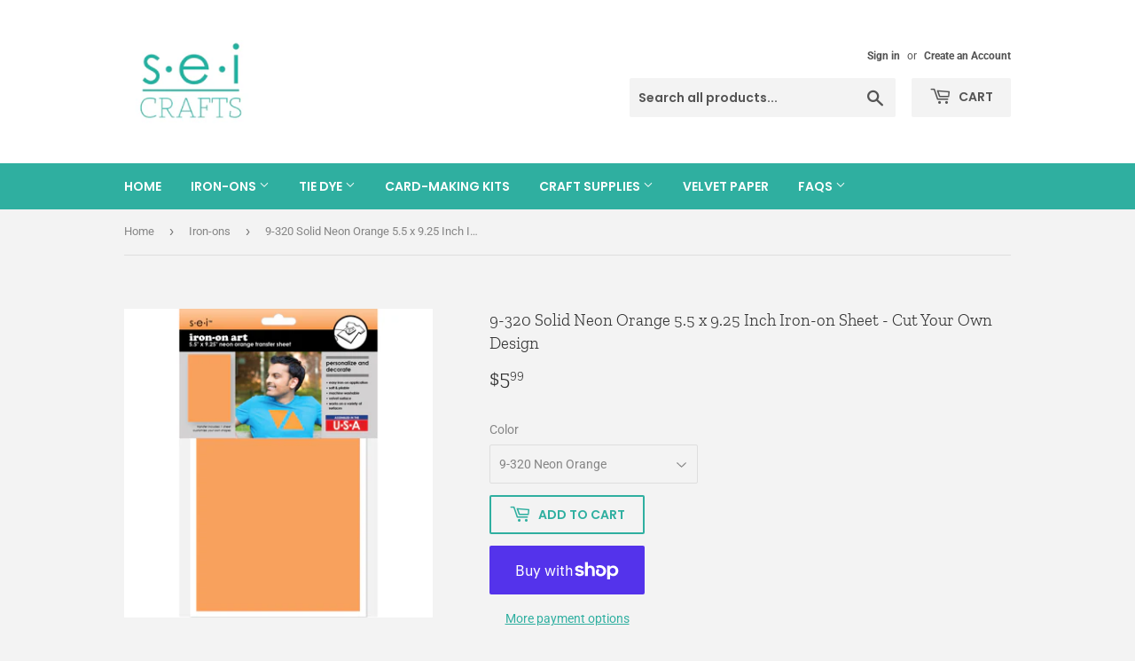

--- FILE ---
content_type: text/html; charset=utf-8
request_url: https://www.seicrafts.com/collections/iron-ons/products/9-320-neon-orange-5-5-x-9-25-inch-iron-on-sheet-cut-your-own-design
body_size: 16832
content:
<!doctype html>
<html class="no-touch no-js">
<head>
  
  <!-- Global site tag (gtag.js) - Google Analytics -->
<script async src="https://www.googletagmanager.com/gtag/js?id=G-2E6DB1880J"></script>
<script>
  window.dataLayer = window.dataLayer || [];
  function gtag(){dataLayer.push(arguments);}
  gtag('js', new Date());

  gtag('config', 'G-2E6DB1880J');
</script>
  
  <meta name="p:domain_verify" content="dfd0951986e5b10731a2735220205647"/>
  
  
  <script>(function(H){H.className=H.className.replace(/\bno-js\b/,'js')})(document.documentElement)</script>
  <!-- Basic page needs ================================================== -->
  <meta charset="utf-8">
  <meta http-equiv="X-UA-Compatible" content="IE=edge,chrome=1">

  

  <!-- Title and description ================================================== -->
  <title>
  9-320 Solid Neon Orange 5.5 x 9.25 Inch Iron-on Sheet - Cut Your Own D &ndash; SEI Crafts
  </title>

  
    <meta name="description" content="One 5.5 x 9.25 inch solid neon orange iron-on sheet. Customize your own shapes with our iron-on sheets! 3 easy steps - just cut, press, and peel! With our soft (fuzzy) surface, our iron-ons are easy to apply and won&#39;t crack, peel or fade. Simply iron onto a heat-resistant material, like t-shirts, jerseys, bags, etc. Th">
  

  <!-- Product meta ================================================== -->
  <!-- /snippets/social-meta-tags.liquid -->




<meta property="og:site_name" content="SEI Crafts">
<meta property="og:url" content="https://www.seicrafts.com/products/9-320-neon-orange-5-5-x-9-25-inch-iron-on-sheet-cut-your-own-design">
<meta property="og:title" content="9-320 Solid Neon Orange 5.5 x 9.25 Inch Iron-on Sheet - Cut Your Own Design">
<meta property="og:type" content="product">
<meta property="og:description" content="One 5.5 x 9.25 inch solid neon orange iron-on sheet. Customize your own shapes with our iron-on sheets! 3 easy steps - just cut, press, and peel! With our soft (fuzzy) surface, our iron-ons are easy to apply and won&#39;t crack, peel or fade. Simply iron onto a heat-resistant material, like t-shirts, jerseys, bags, etc. Th">

  <meta property="og:price:amount" content="5.99">
  <meta property="og:price:currency" content="USD">

<meta property="og:image" content="http://www.seicrafts.com/cdn/shop/products/9-320_neon_orange_sheet_1200x1200.jpg?v=1579712313"><meta property="og:image" content="http://www.seicrafts.com/cdn/shop/products/9-320_neon_orange_sheetSHEET_1200x1200.jpg?v=1579712313">
<meta property="og:image:secure_url" content="https://www.seicrafts.com/cdn/shop/products/9-320_neon_orange_sheet_1200x1200.jpg?v=1579712313"><meta property="og:image:secure_url" content="https://www.seicrafts.com/cdn/shop/products/9-320_neon_orange_sheetSHEET_1200x1200.jpg?v=1579712313">


  <meta name="twitter:site" content="@seicrafts/">

<meta name="twitter:card" content="summary_large_image">
<meta name="twitter:title" content="9-320 Solid Neon Orange 5.5 x 9.25 Inch Iron-on Sheet - Cut Your Own Design">
<meta name="twitter:description" content="One 5.5 x 9.25 inch solid neon orange iron-on sheet. Customize your own shapes with our iron-on sheets! 3 easy steps - just cut, press, and peel! With our soft (fuzzy) surface, our iron-ons are easy to apply and won&#39;t crack, peel or fade. Simply iron onto a heat-resistant material, like t-shirts, jerseys, bags, etc. Th">


  <!-- Helpers ================================================== -->
  <link rel="canonical" href="https://www.seicrafts.com/products/9-320-neon-orange-5-5-x-9-25-inch-iron-on-sheet-cut-your-own-design">
  <meta name="viewport" content="width=device-width,initial-scale=1">

  <!-- CSS ================================================== -->
  <link href="//www.seicrafts.com/cdn/shop/t/2/assets/theme.scss.css?v=47706243059736710111759259317" rel="stylesheet" type="text/css" media="all" />

  <!-- Header hook for plugins ================================================== -->
  <script>window.performance && window.performance.mark && window.performance.mark('shopify.content_for_header.start');</script><meta id="shopify-digital-wallet" name="shopify-digital-wallet" content="/27402371156/digital_wallets/dialog">
<meta name="shopify-checkout-api-token" content="3141f5a64954c47ca72cef1fa979307e">
<link rel="alternate" type="application/json+oembed" href="https://www.seicrafts.com/products/9-320-neon-orange-5-5-x-9-25-inch-iron-on-sheet-cut-your-own-design.oembed">
<script async="async" src="/checkouts/internal/preloads.js?locale=en-US"></script>
<link rel="preconnect" href="https://shop.app" crossorigin="anonymous">
<script async="async" src="https://shop.app/checkouts/internal/preloads.js?locale=en-US&shop_id=27402371156" crossorigin="anonymous"></script>
<script id="shopify-features" type="application/json">{"accessToken":"3141f5a64954c47ca72cef1fa979307e","betas":["rich-media-storefront-analytics"],"domain":"www.seicrafts.com","predictiveSearch":true,"shopId":27402371156,"locale":"en"}</script>
<script>var Shopify = Shopify || {};
Shopify.shop = "sei-crafts.myshopify.com";
Shopify.locale = "en";
Shopify.currency = {"active":"USD","rate":"1.0"};
Shopify.country = "US";
Shopify.theme = {"name":"Supply","id":76981534804,"schema_name":"Supply","schema_version":"8.9.13","theme_store_id":679,"role":"main"};
Shopify.theme.handle = "null";
Shopify.theme.style = {"id":null,"handle":null};
Shopify.cdnHost = "www.seicrafts.com/cdn";
Shopify.routes = Shopify.routes || {};
Shopify.routes.root = "/";</script>
<script type="module">!function(o){(o.Shopify=o.Shopify||{}).modules=!0}(window);</script>
<script>!function(o){function n(){var o=[];function n(){o.push(Array.prototype.slice.apply(arguments))}return n.q=o,n}var t=o.Shopify=o.Shopify||{};t.loadFeatures=n(),t.autoloadFeatures=n()}(window);</script>
<script>
  window.ShopifyPay = window.ShopifyPay || {};
  window.ShopifyPay.apiHost = "shop.app\/pay";
  window.ShopifyPay.redirectState = null;
</script>
<script id="shop-js-analytics" type="application/json">{"pageType":"product"}</script>
<script defer="defer" async type="module" src="//www.seicrafts.com/cdn/shopifycloud/shop-js/modules/v2/client.init-shop-cart-sync_BdyHc3Nr.en.esm.js"></script>
<script defer="defer" async type="module" src="//www.seicrafts.com/cdn/shopifycloud/shop-js/modules/v2/chunk.common_Daul8nwZ.esm.js"></script>
<script type="module">
  await import("//www.seicrafts.com/cdn/shopifycloud/shop-js/modules/v2/client.init-shop-cart-sync_BdyHc3Nr.en.esm.js");
await import("//www.seicrafts.com/cdn/shopifycloud/shop-js/modules/v2/chunk.common_Daul8nwZ.esm.js");

  window.Shopify.SignInWithShop?.initShopCartSync?.({"fedCMEnabled":true,"windoidEnabled":true});

</script>
<script>
  window.Shopify = window.Shopify || {};
  if (!window.Shopify.featureAssets) window.Shopify.featureAssets = {};
  window.Shopify.featureAssets['shop-js'] = {"shop-cart-sync":["modules/v2/client.shop-cart-sync_QYOiDySF.en.esm.js","modules/v2/chunk.common_Daul8nwZ.esm.js"],"init-fed-cm":["modules/v2/client.init-fed-cm_DchLp9rc.en.esm.js","modules/v2/chunk.common_Daul8nwZ.esm.js"],"shop-button":["modules/v2/client.shop-button_OV7bAJc5.en.esm.js","modules/v2/chunk.common_Daul8nwZ.esm.js"],"init-windoid":["modules/v2/client.init-windoid_DwxFKQ8e.en.esm.js","modules/v2/chunk.common_Daul8nwZ.esm.js"],"shop-cash-offers":["modules/v2/client.shop-cash-offers_DWtL6Bq3.en.esm.js","modules/v2/chunk.common_Daul8nwZ.esm.js","modules/v2/chunk.modal_CQq8HTM6.esm.js"],"shop-toast-manager":["modules/v2/client.shop-toast-manager_CX9r1SjA.en.esm.js","modules/v2/chunk.common_Daul8nwZ.esm.js"],"init-shop-email-lookup-coordinator":["modules/v2/client.init-shop-email-lookup-coordinator_UhKnw74l.en.esm.js","modules/v2/chunk.common_Daul8nwZ.esm.js"],"pay-button":["modules/v2/client.pay-button_DzxNnLDY.en.esm.js","modules/v2/chunk.common_Daul8nwZ.esm.js"],"avatar":["modules/v2/client.avatar_BTnouDA3.en.esm.js"],"init-shop-cart-sync":["modules/v2/client.init-shop-cart-sync_BdyHc3Nr.en.esm.js","modules/v2/chunk.common_Daul8nwZ.esm.js"],"shop-login-button":["modules/v2/client.shop-login-button_D8B466_1.en.esm.js","modules/v2/chunk.common_Daul8nwZ.esm.js","modules/v2/chunk.modal_CQq8HTM6.esm.js"],"init-customer-accounts-sign-up":["modules/v2/client.init-customer-accounts-sign-up_C8fpPm4i.en.esm.js","modules/v2/client.shop-login-button_D8B466_1.en.esm.js","modules/v2/chunk.common_Daul8nwZ.esm.js","modules/v2/chunk.modal_CQq8HTM6.esm.js"],"init-shop-for-new-customer-accounts":["modules/v2/client.init-shop-for-new-customer-accounts_CVTO0Ztu.en.esm.js","modules/v2/client.shop-login-button_D8B466_1.en.esm.js","modules/v2/chunk.common_Daul8nwZ.esm.js","modules/v2/chunk.modal_CQq8HTM6.esm.js"],"init-customer-accounts":["modules/v2/client.init-customer-accounts_dRgKMfrE.en.esm.js","modules/v2/client.shop-login-button_D8B466_1.en.esm.js","modules/v2/chunk.common_Daul8nwZ.esm.js","modules/v2/chunk.modal_CQq8HTM6.esm.js"],"shop-follow-button":["modules/v2/client.shop-follow-button_CkZpjEct.en.esm.js","modules/v2/chunk.common_Daul8nwZ.esm.js","modules/v2/chunk.modal_CQq8HTM6.esm.js"],"lead-capture":["modules/v2/client.lead-capture_BntHBhfp.en.esm.js","modules/v2/chunk.common_Daul8nwZ.esm.js","modules/v2/chunk.modal_CQq8HTM6.esm.js"],"checkout-modal":["modules/v2/client.checkout-modal_CfxcYbTm.en.esm.js","modules/v2/chunk.common_Daul8nwZ.esm.js","modules/v2/chunk.modal_CQq8HTM6.esm.js"],"shop-login":["modules/v2/client.shop-login_Da4GZ2H6.en.esm.js","modules/v2/chunk.common_Daul8nwZ.esm.js","modules/v2/chunk.modal_CQq8HTM6.esm.js"],"payment-terms":["modules/v2/client.payment-terms_MV4M3zvL.en.esm.js","modules/v2/chunk.common_Daul8nwZ.esm.js","modules/v2/chunk.modal_CQq8HTM6.esm.js"]};
</script>
<script>(function() {
  var isLoaded = false;
  function asyncLoad() {
    if (isLoaded) return;
    isLoaded = true;
    var urls = ["https:\/\/chimpstatic.com\/mcjs-connected\/js\/users\/b046e7e53102118a6083b3a18\/ca26c0d49bff98aa662ef588a.js?shop=sei-crafts.myshopify.com"];
    for (var i = 0; i < urls.length; i++) {
      var s = document.createElement('script');
      s.type = 'text/javascript';
      s.async = true;
      s.src = urls[i];
      var x = document.getElementsByTagName('script')[0];
      x.parentNode.insertBefore(s, x);
    }
  };
  if(window.attachEvent) {
    window.attachEvent('onload', asyncLoad);
  } else {
    window.addEventListener('load', asyncLoad, false);
  }
})();</script>
<script id="__st">var __st={"a":27402371156,"offset":-25200,"reqid":"f384808e-63eb-4841-8977-8f377596558f-1768968455","pageurl":"www.seicrafts.com\/collections\/iron-ons\/products\/9-320-neon-orange-5-5-x-9-25-inch-iron-on-sheet-cut-your-own-design","u":"009b36306d28","p":"product","rtyp":"product","rid":4489709518932};</script>
<script>window.ShopifyPaypalV4VisibilityTracking = true;</script>
<script id="captcha-bootstrap">!function(){'use strict';const t='contact',e='account',n='new_comment',o=[[t,t],['blogs',n],['comments',n],[t,'customer']],c=[[e,'customer_login'],[e,'guest_login'],[e,'recover_customer_password'],[e,'create_customer']],r=t=>t.map((([t,e])=>`form[action*='/${t}']:not([data-nocaptcha='true']) input[name='form_type'][value='${e}']`)).join(','),a=t=>()=>t?[...document.querySelectorAll(t)].map((t=>t.form)):[];function s(){const t=[...o],e=r(t);return a(e)}const i='password',u='form_key',d=['recaptcha-v3-token','g-recaptcha-response','h-captcha-response',i],f=()=>{try{return window.sessionStorage}catch{return}},m='__shopify_v',_=t=>t.elements[u];function p(t,e,n=!1){try{const o=window.sessionStorage,c=JSON.parse(o.getItem(e)),{data:r}=function(t){const{data:e,action:n}=t;return t[m]||n?{data:e,action:n}:{data:t,action:n}}(c);for(const[e,n]of Object.entries(r))t.elements[e]&&(t.elements[e].value=n);n&&o.removeItem(e)}catch(o){console.error('form repopulation failed',{error:o})}}const l='form_type',E='cptcha';function T(t){t.dataset[E]=!0}const w=window,h=w.document,L='Shopify',v='ce_forms',y='captcha';let A=!1;((t,e)=>{const n=(g='f06e6c50-85a8-45c8-87d0-21a2b65856fe',I='https://cdn.shopify.com/shopifycloud/storefront-forms-hcaptcha/ce_storefront_forms_captcha_hcaptcha.v1.5.2.iife.js',D={infoText:'Protected by hCaptcha',privacyText:'Privacy',termsText:'Terms'},(t,e,n)=>{const o=w[L][v],c=o.bindForm;if(c)return c(t,g,e,D).then(n);var r;o.q.push([[t,g,e,D],n]),r=I,A||(h.body.append(Object.assign(h.createElement('script'),{id:'captcha-provider',async:!0,src:r})),A=!0)});var g,I,D;w[L]=w[L]||{},w[L][v]=w[L][v]||{},w[L][v].q=[],w[L][y]=w[L][y]||{},w[L][y].protect=function(t,e){n(t,void 0,e),T(t)},Object.freeze(w[L][y]),function(t,e,n,w,h,L){const[v,y,A,g]=function(t,e,n){const i=e?o:[],u=t?c:[],d=[...i,...u],f=r(d),m=r(i),_=r(d.filter((([t,e])=>n.includes(e))));return[a(f),a(m),a(_),s()]}(w,h,L),I=t=>{const e=t.target;return e instanceof HTMLFormElement?e:e&&e.form},D=t=>v().includes(t);t.addEventListener('submit',(t=>{const e=I(t);if(!e)return;const n=D(e)&&!e.dataset.hcaptchaBound&&!e.dataset.recaptchaBound,o=_(e),c=g().includes(e)&&(!o||!o.value);(n||c)&&t.preventDefault(),c&&!n&&(function(t){try{if(!f())return;!function(t){const e=f();if(!e)return;const n=_(t);if(!n)return;const o=n.value;o&&e.removeItem(o)}(t);const e=Array.from(Array(32),(()=>Math.random().toString(36)[2])).join('');!function(t,e){_(t)||t.append(Object.assign(document.createElement('input'),{type:'hidden',name:u})),t.elements[u].value=e}(t,e),function(t,e){const n=f();if(!n)return;const o=[...t.querySelectorAll(`input[type='${i}']`)].map((({name:t})=>t)),c=[...d,...o],r={};for(const[a,s]of new FormData(t).entries())c.includes(a)||(r[a]=s);n.setItem(e,JSON.stringify({[m]:1,action:t.action,data:r}))}(t,e)}catch(e){console.error('failed to persist form',e)}}(e),e.submit())}));const S=(t,e)=>{t&&!t.dataset[E]&&(n(t,e.some((e=>e===t))),T(t))};for(const o of['focusin','change'])t.addEventListener(o,(t=>{const e=I(t);D(e)&&S(e,y())}));const B=e.get('form_key'),M=e.get(l),P=B&&M;t.addEventListener('DOMContentLoaded',(()=>{const t=y();if(P)for(const e of t)e.elements[l].value===M&&p(e,B);[...new Set([...A(),...v().filter((t=>'true'===t.dataset.shopifyCaptcha))])].forEach((e=>S(e,t)))}))}(h,new URLSearchParams(w.location.search),n,t,e,['guest_login'])})(!0,!0)}();</script>
<script integrity="sha256-4kQ18oKyAcykRKYeNunJcIwy7WH5gtpwJnB7kiuLZ1E=" data-source-attribution="shopify.loadfeatures" defer="defer" src="//www.seicrafts.com/cdn/shopifycloud/storefront/assets/storefront/load_feature-a0a9edcb.js" crossorigin="anonymous"></script>
<script crossorigin="anonymous" defer="defer" src="//www.seicrafts.com/cdn/shopifycloud/storefront/assets/shopify_pay/storefront-65b4c6d7.js?v=20250812"></script>
<script data-source-attribution="shopify.dynamic_checkout.dynamic.init">var Shopify=Shopify||{};Shopify.PaymentButton=Shopify.PaymentButton||{isStorefrontPortableWallets:!0,init:function(){window.Shopify.PaymentButton.init=function(){};var t=document.createElement("script");t.src="https://www.seicrafts.com/cdn/shopifycloud/portable-wallets/latest/portable-wallets.en.js",t.type="module",document.head.appendChild(t)}};
</script>
<script data-source-attribution="shopify.dynamic_checkout.buyer_consent">
  function portableWalletsHideBuyerConsent(e){var t=document.getElementById("shopify-buyer-consent"),n=document.getElementById("shopify-subscription-policy-button");t&&n&&(t.classList.add("hidden"),t.setAttribute("aria-hidden","true"),n.removeEventListener("click",e))}function portableWalletsShowBuyerConsent(e){var t=document.getElementById("shopify-buyer-consent"),n=document.getElementById("shopify-subscription-policy-button");t&&n&&(t.classList.remove("hidden"),t.removeAttribute("aria-hidden"),n.addEventListener("click",e))}window.Shopify?.PaymentButton&&(window.Shopify.PaymentButton.hideBuyerConsent=portableWalletsHideBuyerConsent,window.Shopify.PaymentButton.showBuyerConsent=portableWalletsShowBuyerConsent);
</script>
<script>
  function portableWalletsCleanup(e){e&&e.src&&console.error("Failed to load portable wallets script "+e.src);var t=document.querySelectorAll("shopify-accelerated-checkout .shopify-payment-button__skeleton, shopify-accelerated-checkout-cart .wallet-cart-button__skeleton"),e=document.getElementById("shopify-buyer-consent");for(let e=0;e<t.length;e++)t[e].remove();e&&e.remove()}function portableWalletsNotLoadedAsModule(e){e instanceof ErrorEvent&&"string"==typeof e.message&&e.message.includes("import.meta")&&"string"==typeof e.filename&&e.filename.includes("portable-wallets")&&(window.removeEventListener("error",portableWalletsNotLoadedAsModule),window.Shopify.PaymentButton.failedToLoad=e,"loading"===document.readyState?document.addEventListener("DOMContentLoaded",window.Shopify.PaymentButton.init):window.Shopify.PaymentButton.init())}window.addEventListener("error",portableWalletsNotLoadedAsModule);
</script>

<script type="module" src="https://www.seicrafts.com/cdn/shopifycloud/portable-wallets/latest/portable-wallets.en.js" onError="portableWalletsCleanup(this)" crossorigin="anonymous"></script>
<script nomodule>
  document.addEventListener("DOMContentLoaded", portableWalletsCleanup);
</script>

<link id="shopify-accelerated-checkout-styles" rel="stylesheet" media="screen" href="https://www.seicrafts.com/cdn/shopifycloud/portable-wallets/latest/accelerated-checkout-backwards-compat.css" crossorigin="anonymous">
<style id="shopify-accelerated-checkout-cart">
        #shopify-buyer-consent {
  margin-top: 1em;
  display: inline-block;
  width: 100%;
}

#shopify-buyer-consent.hidden {
  display: none;
}

#shopify-subscription-policy-button {
  background: none;
  border: none;
  padding: 0;
  text-decoration: underline;
  font-size: inherit;
  cursor: pointer;
}

#shopify-subscription-policy-button::before {
  box-shadow: none;
}

      </style>

<script>window.performance && window.performance.mark && window.performance.mark('shopify.content_for_header.end');</script>

  
  

  <script src="//www.seicrafts.com/cdn/shop/t/2/assets/jquery-2.2.3.min.js?v=58211863146907186831568668746" type="text/javascript"></script>

  <script src="//www.seicrafts.com/cdn/shop/t/2/assets/lazysizes.min.js?v=8147953233334221341568668746" async="async"></script>
  <script src="//www.seicrafts.com/cdn/shop/t/2/assets/vendor.js?v=106177282645720727331568668747" defer="defer"></script>
  <script src="//www.seicrafts.com/cdn/shop/t/2/assets/theme.js?v=88090588602936917221583335099" defer="defer"></script>


<link href="https://monorail-edge.shopifysvc.com" rel="dns-prefetch">
<script>(function(){if ("sendBeacon" in navigator && "performance" in window) {try {var session_token_from_headers = performance.getEntriesByType('navigation')[0].serverTiming.find(x => x.name == '_s').description;} catch {var session_token_from_headers = undefined;}var session_cookie_matches = document.cookie.match(/_shopify_s=([^;]*)/);var session_token_from_cookie = session_cookie_matches && session_cookie_matches.length === 2 ? session_cookie_matches[1] : "";var session_token = session_token_from_headers || session_token_from_cookie || "";function handle_abandonment_event(e) {var entries = performance.getEntries().filter(function(entry) {return /monorail-edge.shopifysvc.com/.test(entry.name);});if (!window.abandonment_tracked && entries.length === 0) {window.abandonment_tracked = true;var currentMs = Date.now();var navigation_start = performance.timing.navigationStart;var payload = {shop_id: 27402371156,url: window.location.href,navigation_start,duration: currentMs - navigation_start,session_token,page_type: "product"};window.navigator.sendBeacon("https://monorail-edge.shopifysvc.com/v1/produce", JSON.stringify({schema_id: "online_store_buyer_site_abandonment/1.1",payload: payload,metadata: {event_created_at_ms: currentMs,event_sent_at_ms: currentMs}}));}}window.addEventListener('pagehide', handle_abandonment_event);}}());</script>
<script id="web-pixels-manager-setup">(function e(e,d,r,n,o){if(void 0===o&&(o={}),!Boolean(null===(a=null===(i=window.Shopify)||void 0===i?void 0:i.analytics)||void 0===a?void 0:a.replayQueue)){var i,a;window.Shopify=window.Shopify||{};var t=window.Shopify;t.analytics=t.analytics||{};var s=t.analytics;s.replayQueue=[],s.publish=function(e,d,r){return s.replayQueue.push([e,d,r]),!0};try{self.performance.mark("wpm:start")}catch(e){}var l=function(){var e={modern:/Edge?\/(1{2}[4-9]|1[2-9]\d|[2-9]\d{2}|\d{4,})\.\d+(\.\d+|)|Firefox\/(1{2}[4-9]|1[2-9]\d|[2-9]\d{2}|\d{4,})\.\d+(\.\d+|)|Chrom(ium|e)\/(9{2}|\d{3,})\.\d+(\.\d+|)|(Maci|X1{2}).+ Version\/(15\.\d+|(1[6-9]|[2-9]\d|\d{3,})\.\d+)([,.]\d+|)( \(\w+\)|)( Mobile\/\w+|) Safari\/|Chrome.+OPR\/(9{2}|\d{3,})\.\d+\.\d+|(CPU[ +]OS|iPhone[ +]OS|CPU[ +]iPhone|CPU IPhone OS|CPU iPad OS)[ +]+(15[._]\d+|(1[6-9]|[2-9]\d|\d{3,})[._]\d+)([._]\d+|)|Android:?[ /-](13[3-9]|1[4-9]\d|[2-9]\d{2}|\d{4,})(\.\d+|)(\.\d+|)|Android.+Firefox\/(13[5-9]|1[4-9]\d|[2-9]\d{2}|\d{4,})\.\d+(\.\d+|)|Android.+Chrom(ium|e)\/(13[3-9]|1[4-9]\d|[2-9]\d{2}|\d{4,})\.\d+(\.\d+|)|SamsungBrowser\/([2-9]\d|\d{3,})\.\d+/,legacy:/Edge?\/(1[6-9]|[2-9]\d|\d{3,})\.\d+(\.\d+|)|Firefox\/(5[4-9]|[6-9]\d|\d{3,})\.\d+(\.\d+|)|Chrom(ium|e)\/(5[1-9]|[6-9]\d|\d{3,})\.\d+(\.\d+|)([\d.]+$|.*Safari\/(?![\d.]+ Edge\/[\d.]+$))|(Maci|X1{2}).+ Version\/(10\.\d+|(1[1-9]|[2-9]\d|\d{3,})\.\d+)([,.]\d+|)( \(\w+\)|)( Mobile\/\w+|) Safari\/|Chrome.+OPR\/(3[89]|[4-9]\d|\d{3,})\.\d+\.\d+|(CPU[ +]OS|iPhone[ +]OS|CPU[ +]iPhone|CPU IPhone OS|CPU iPad OS)[ +]+(10[._]\d+|(1[1-9]|[2-9]\d|\d{3,})[._]\d+)([._]\d+|)|Android:?[ /-](13[3-9]|1[4-9]\d|[2-9]\d{2}|\d{4,})(\.\d+|)(\.\d+|)|Mobile Safari.+OPR\/([89]\d|\d{3,})\.\d+\.\d+|Android.+Firefox\/(13[5-9]|1[4-9]\d|[2-9]\d{2}|\d{4,})\.\d+(\.\d+|)|Android.+Chrom(ium|e)\/(13[3-9]|1[4-9]\d|[2-9]\d{2}|\d{4,})\.\d+(\.\d+|)|Android.+(UC? ?Browser|UCWEB|U3)[ /]?(15\.([5-9]|\d{2,})|(1[6-9]|[2-9]\d|\d{3,})\.\d+)\.\d+|SamsungBrowser\/(5\.\d+|([6-9]|\d{2,})\.\d+)|Android.+MQ{2}Browser\/(14(\.(9|\d{2,})|)|(1[5-9]|[2-9]\d|\d{3,})(\.\d+|))(\.\d+|)|K[Aa][Ii]OS\/(3\.\d+|([4-9]|\d{2,})\.\d+)(\.\d+|)/},d=e.modern,r=e.legacy,n=navigator.userAgent;return n.match(d)?"modern":n.match(r)?"legacy":"unknown"}(),u="modern"===l?"modern":"legacy",c=(null!=n?n:{modern:"",legacy:""})[u],f=function(e){return[e.baseUrl,"/wpm","/b",e.hashVersion,"modern"===e.buildTarget?"m":"l",".js"].join("")}({baseUrl:d,hashVersion:r,buildTarget:u}),m=function(e){var d=e.version,r=e.bundleTarget,n=e.surface,o=e.pageUrl,i=e.monorailEndpoint;return{emit:function(e){var a=e.status,t=e.errorMsg,s=(new Date).getTime(),l=JSON.stringify({metadata:{event_sent_at_ms:s},events:[{schema_id:"web_pixels_manager_load/3.1",payload:{version:d,bundle_target:r,page_url:o,status:a,surface:n,error_msg:t},metadata:{event_created_at_ms:s}}]});if(!i)return console&&console.warn&&console.warn("[Web Pixels Manager] No Monorail endpoint provided, skipping logging."),!1;try{return self.navigator.sendBeacon.bind(self.navigator)(i,l)}catch(e){}var u=new XMLHttpRequest;try{return u.open("POST",i,!0),u.setRequestHeader("Content-Type","text/plain"),u.send(l),!0}catch(e){return console&&console.warn&&console.warn("[Web Pixels Manager] Got an unhandled error while logging to Monorail."),!1}}}}({version:r,bundleTarget:l,surface:e.surface,pageUrl:self.location.href,monorailEndpoint:e.monorailEndpoint});try{o.browserTarget=l,function(e){var d=e.src,r=e.async,n=void 0===r||r,o=e.onload,i=e.onerror,a=e.sri,t=e.scriptDataAttributes,s=void 0===t?{}:t,l=document.createElement("script"),u=document.querySelector("head"),c=document.querySelector("body");if(l.async=n,l.src=d,a&&(l.integrity=a,l.crossOrigin="anonymous"),s)for(var f in s)if(Object.prototype.hasOwnProperty.call(s,f))try{l.dataset[f]=s[f]}catch(e){}if(o&&l.addEventListener("load",o),i&&l.addEventListener("error",i),u)u.appendChild(l);else{if(!c)throw new Error("Did not find a head or body element to append the script");c.appendChild(l)}}({src:f,async:!0,onload:function(){if(!function(){var e,d;return Boolean(null===(d=null===(e=window.Shopify)||void 0===e?void 0:e.analytics)||void 0===d?void 0:d.initialized)}()){var d=window.webPixelsManager.init(e)||void 0;if(d){var r=window.Shopify.analytics;r.replayQueue.forEach((function(e){var r=e[0],n=e[1],o=e[2];d.publishCustomEvent(r,n,o)})),r.replayQueue=[],r.publish=d.publishCustomEvent,r.visitor=d.visitor,r.initialized=!0}}},onerror:function(){return m.emit({status:"failed",errorMsg:"".concat(f," has failed to load")})},sri:function(e){var d=/^sha384-[A-Za-z0-9+/=]+$/;return"string"==typeof e&&d.test(e)}(c)?c:"",scriptDataAttributes:o}),m.emit({status:"loading"})}catch(e){m.emit({status:"failed",errorMsg:(null==e?void 0:e.message)||"Unknown error"})}}})({shopId: 27402371156,storefrontBaseUrl: "https://www.seicrafts.com",extensionsBaseUrl: "https://extensions.shopifycdn.com/cdn/shopifycloud/web-pixels-manager",monorailEndpoint: "https://monorail-edge.shopifysvc.com/unstable/produce_batch",surface: "storefront-renderer",enabledBetaFlags: ["2dca8a86"],webPixelsConfigList: [{"id":"791969928","configuration":"{\"pixelCode\":\"D0D7P3RC77U1OBMRLDS0\"}","eventPayloadVersion":"v1","runtimeContext":"STRICT","scriptVersion":"22e92c2ad45662f435e4801458fb78cc","type":"APP","apiClientId":4383523,"privacyPurposes":["ANALYTICS","MARKETING","SALE_OF_DATA"],"dataSharingAdjustments":{"protectedCustomerApprovalScopes":["read_customer_address","read_customer_email","read_customer_name","read_customer_personal_data","read_customer_phone"]}},{"id":"shopify-app-pixel","configuration":"{}","eventPayloadVersion":"v1","runtimeContext":"STRICT","scriptVersion":"0450","apiClientId":"shopify-pixel","type":"APP","privacyPurposes":["ANALYTICS","MARKETING"]},{"id":"shopify-custom-pixel","eventPayloadVersion":"v1","runtimeContext":"LAX","scriptVersion":"0450","apiClientId":"shopify-pixel","type":"CUSTOM","privacyPurposes":["ANALYTICS","MARKETING"]}],isMerchantRequest: false,initData: {"shop":{"name":"SEI Crafts","paymentSettings":{"currencyCode":"USD"},"myshopifyDomain":"sei-crafts.myshopify.com","countryCode":"US","storefrontUrl":"https:\/\/www.seicrafts.com"},"customer":null,"cart":null,"checkout":null,"productVariants":[{"price":{"amount":5.99,"currencyCode":"USD"},"product":{"title":"9-320 Solid Neon Orange 5.5 x 9.25 Inch Iron-on Sheet - Cut Your Own Design","vendor":"SEI Crafts","id":"4489709518932","untranslatedTitle":"9-320 Solid Neon Orange 5.5 x 9.25 Inch Iron-on Sheet - Cut Your Own Design","url":"\/products\/9-320-neon-orange-5-5-x-9-25-inch-iron-on-sheet-cut-your-own-design","type":"Iron-on"},"id":"40079227682952","image":{"src":"\/\/www.seicrafts.com\/cdn\/shop\/products\/9-320_neon_orange_sheet.jpg?v=1579712313"},"sku":"9-320","title":"9-320 Neon Orange","untranslatedTitle":"9-320 Neon Orange"}],"purchasingCompany":null},},"https://www.seicrafts.com/cdn","fcfee988w5aeb613cpc8e4bc33m6693e112",{"modern":"","legacy":""},{"shopId":"27402371156","storefrontBaseUrl":"https:\/\/www.seicrafts.com","extensionBaseUrl":"https:\/\/extensions.shopifycdn.com\/cdn\/shopifycloud\/web-pixels-manager","surface":"storefront-renderer","enabledBetaFlags":"[\"2dca8a86\"]","isMerchantRequest":"false","hashVersion":"fcfee988w5aeb613cpc8e4bc33m6693e112","publish":"custom","events":"[[\"page_viewed\",{}],[\"product_viewed\",{\"productVariant\":{\"price\":{\"amount\":5.99,\"currencyCode\":\"USD\"},\"product\":{\"title\":\"9-320 Solid Neon Orange 5.5 x 9.25 Inch Iron-on Sheet - Cut Your Own Design\",\"vendor\":\"SEI Crafts\",\"id\":\"4489709518932\",\"untranslatedTitle\":\"9-320 Solid Neon Orange 5.5 x 9.25 Inch Iron-on Sheet - Cut Your Own Design\",\"url\":\"\/products\/9-320-neon-orange-5-5-x-9-25-inch-iron-on-sheet-cut-your-own-design\",\"type\":\"Iron-on\"},\"id\":\"40079227682952\",\"image\":{\"src\":\"\/\/www.seicrafts.com\/cdn\/shop\/products\/9-320_neon_orange_sheet.jpg?v=1579712313\"},\"sku\":\"9-320\",\"title\":\"9-320 Neon Orange\",\"untranslatedTitle\":\"9-320 Neon Orange\"}}]]"});</script><script>
  window.ShopifyAnalytics = window.ShopifyAnalytics || {};
  window.ShopifyAnalytics.meta = window.ShopifyAnalytics.meta || {};
  window.ShopifyAnalytics.meta.currency = 'USD';
  var meta = {"product":{"id":4489709518932,"gid":"gid:\/\/shopify\/Product\/4489709518932","vendor":"SEI Crafts","type":"Iron-on","handle":"9-320-neon-orange-5-5-x-9-25-inch-iron-on-sheet-cut-your-own-design","variants":[{"id":40079227682952,"price":599,"name":"9-320 Solid Neon Orange 5.5 x 9.25 Inch Iron-on Sheet - Cut Your Own Design - 9-320 Neon Orange","public_title":"9-320 Neon Orange","sku":"9-320"}],"remote":false},"page":{"pageType":"product","resourceType":"product","resourceId":4489709518932,"requestId":"f384808e-63eb-4841-8977-8f377596558f-1768968455"}};
  for (var attr in meta) {
    window.ShopifyAnalytics.meta[attr] = meta[attr];
  }
</script>
<script class="analytics">
  (function () {
    var customDocumentWrite = function(content) {
      var jquery = null;

      if (window.jQuery) {
        jquery = window.jQuery;
      } else if (window.Checkout && window.Checkout.$) {
        jquery = window.Checkout.$;
      }

      if (jquery) {
        jquery('body').append(content);
      }
    };

    var hasLoggedConversion = function(token) {
      if (token) {
        return document.cookie.indexOf('loggedConversion=' + token) !== -1;
      }
      return false;
    }

    var setCookieIfConversion = function(token) {
      if (token) {
        var twoMonthsFromNow = new Date(Date.now());
        twoMonthsFromNow.setMonth(twoMonthsFromNow.getMonth() + 2);

        document.cookie = 'loggedConversion=' + token + '; expires=' + twoMonthsFromNow;
      }
    }

    var trekkie = window.ShopifyAnalytics.lib = window.trekkie = window.trekkie || [];
    if (trekkie.integrations) {
      return;
    }
    trekkie.methods = [
      'identify',
      'page',
      'ready',
      'track',
      'trackForm',
      'trackLink'
    ];
    trekkie.factory = function(method) {
      return function() {
        var args = Array.prototype.slice.call(arguments);
        args.unshift(method);
        trekkie.push(args);
        return trekkie;
      };
    };
    for (var i = 0; i < trekkie.methods.length; i++) {
      var key = trekkie.methods[i];
      trekkie[key] = trekkie.factory(key);
    }
    trekkie.load = function(config) {
      trekkie.config = config || {};
      trekkie.config.initialDocumentCookie = document.cookie;
      var first = document.getElementsByTagName('script')[0];
      var script = document.createElement('script');
      script.type = 'text/javascript';
      script.onerror = function(e) {
        var scriptFallback = document.createElement('script');
        scriptFallback.type = 'text/javascript';
        scriptFallback.onerror = function(error) {
                var Monorail = {
      produce: function produce(monorailDomain, schemaId, payload) {
        var currentMs = new Date().getTime();
        var event = {
          schema_id: schemaId,
          payload: payload,
          metadata: {
            event_created_at_ms: currentMs,
            event_sent_at_ms: currentMs
          }
        };
        return Monorail.sendRequest("https://" + monorailDomain + "/v1/produce", JSON.stringify(event));
      },
      sendRequest: function sendRequest(endpointUrl, payload) {
        // Try the sendBeacon API
        if (window && window.navigator && typeof window.navigator.sendBeacon === 'function' && typeof window.Blob === 'function' && !Monorail.isIos12()) {
          var blobData = new window.Blob([payload], {
            type: 'text/plain'
          });

          if (window.navigator.sendBeacon(endpointUrl, blobData)) {
            return true;
          } // sendBeacon was not successful

        } // XHR beacon

        var xhr = new XMLHttpRequest();

        try {
          xhr.open('POST', endpointUrl);
          xhr.setRequestHeader('Content-Type', 'text/plain');
          xhr.send(payload);
        } catch (e) {
          console.log(e);
        }

        return false;
      },
      isIos12: function isIos12() {
        return window.navigator.userAgent.lastIndexOf('iPhone; CPU iPhone OS 12_') !== -1 || window.navigator.userAgent.lastIndexOf('iPad; CPU OS 12_') !== -1;
      }
    };
    Monorail.produce('monorail-edge.shopifysvc.com',
      'trekkie_storefront_load_errors/1.1',
      {shop_id: 27402371156,
      theme_id: 76981534804,
      app_name: "storefront",
      context_url: window.location.href,
      source_url: "//www.seicrafts.com/cdn/s/trekkie.storefront.cd680fe47e6c39ca5d5df5f0a32d569bc48c0f27.min.js"});

        };
        scriptFallback.async = true;
        scriptFallback.src = '//www.seicrafts.com/cdn/s/trekkie.storefront.cd680fe47e6c39ca5d5df5f0a32d569bc48c0f27.min.js';
        first.parentNode.insertBefore(scriptFallback, first);
      };
      script.async = true;
      script.src = '//www.seicrafts.com/cdn/s/trekkie.storefront.cd680fe47e6c39ca5d5df5f0a32d569bc48c0f27.min.js';
      first.parentNode.insertBefore(script, first);
    };
    trekkie.load(
      {"Trekkie":{"appName":"storefront","development":false,"defaultAttributes":{"shopId":27402371156,"isMerchantRequest":null,"themeId":76981534804,"themeCityHash":"16088742676329406614","contentLanguage":"en","currency":"USD","eventMetadataId":"94622d35-668f-4f1d-8c39-8c388ecec240"},"isServerSideCookieWritingEnabled":true,"monorailRegion":"shop_domain","enabledBetaFlags":["65f19447"]},"Session Attribution":{},"S2S":{"facebookCapiEnabled":false,"source":"trekkie-storefront-renderer","apiClientId":580111}}
    );

    var loaded = false;
    trekkie.ready(function() {
      if (loaded) return;
      loaded = true;

      window.ShopifyAnalytics.lib = window.trekkie;

      var originalDocumentWrite = document.write;
      document.write = customDocumentWrite;
      try { window.ShopifyAnalytics.merchantGoogleAnalytics.call(this); } catch(error) {};
      document.write = originalDocumentWrite;

      window.ShopifyAnalytics.lib.page(null,{"pageType":"product","resourceType":"product","resourceId":4489709518932,"requestId":"f384808e-63eb-4841-8977-8f377596558f-1768968455","shopifyEmitted":true});

      var match = window.location.pathname.match(/checkouts\/(.+)\/(thank_you|post_purchase)/)
      var token = match? match[1]: undefined;
      if (!hasLoggedConversion(token)) {
        setCookieIfConversion(token);
        window.ShopifyAnalytics.lib.track("Viewed Product",{"currency":"USD","variantId":40079227682952,"productId":4489709518932,"productGid":"gid:\/\/shopify\/Product\/4489709518932","name":"9-320 Solid Neon Orange 5.5 x 9.25 Inch Iron-on Sheet - Cut Your Own Design - 9-320 Neon Orange","price":"5.99","sku":"9-320","brand":"SEI Crafts","variant":"9-320 Neon Orange","category":"Iron-on","nonInteraction":true,"remote":false},undefined,undefined,{"shopifyEmitted":true});
      window.ShopifyAnalytics.lib.track("monorail:\/\/trekkie_storefront_viewed_product\/1.1",{"currency":"USD","variantId":40079227682952,"productId":4489709518932,"productGid":"gid:\/\/shopify\/Product\/4489709518932","name":"9-320 Solid Neon Orange 5.5 x 9.25 Inch Iron-on Sheet - Cut Your Own Design - 9-320 Neon Orange","price":"5.99","sku":"9-320","brand":"SEI Crafts","variant":"9-320 Neon Orange","category":"Iron-on","nonInteraction":true,"remote":false,"referer":"https:\/\/www.seicrafts.com\/collections\/iron-ons\/products\/9-320-neon-orange-5-5-x-9-25-inch-iron-on-sheet-cut-your-own-design"});
      }
    });


        var eventsListenerScript = document.createElement('script');
        eventsListenerScript.async = true;
        eventsListenerScript.src = "//www.seicrafts.com/cdn/shopifycloud/storefront/assets/shop_events_listener-3da45d37.js";
        document.getElementsByTagName('head')[0].appendChild(eventsListenerScript);

})();</script>
<script
  defer
  src="https://www.seicrafts.com/cdn/shopifycloud/perf-kit/shopify-perf-kit-3.0.4.min.js"
  data-application="storefront-renderer"
  data-shop-id="27402371156"
  data-render-region="gcp-us-central1"
  data-page-type="product"
  data-theme-instance-id="76981534804"
  data-theme-name="Supply"
  data-theme-version="8.9.13"
  data-monorail-region="shop_domain"
  data-resource-timing-sampling-rate="10"
  data-shs="true"
  data-shs-beacon="true"
  data-shs-export-with-fetch="true"
  data-shs-logs-sample-rate="1"
  data-shs-beacon-endpoint="https://www.seicrafts.com/api/collect"
></script>
</head>

<body id="9-320-solid-neon-orange-5-5-x-9-25-inch-iron-on-sheet-cut-your-own-d" class="template-product">

  <div id="shopify-section-header" class="shopify-section header-section"><header class="site-header" role="banner" data-section-id="header" data-section-type="header-section">
  <div class="wrapper">

    <div class="grid--full">
      <div class="grid-item large--one-half">
        
          <div class="h1 header-logo" itemscope itemtype="http://schema.org/Organization">
        
          
          

          <a href="/" itemprop="url">
            <div class="lazyload__image-wrapper no-js header-logo__image" style="max-width:150px;">
              <div style="padding-top:62.62295081967213%;">
                <img class="lazyload js"
                  data-src="//www.seicrafts.com/cdn/shop/files/logosmall_{width}x.jpg?v=1613684151"
                  data-widths="[180, 360, 540, 720, 900, 1080, 1296, 1512, 1728, 2048]"
                  data-aspectratio="1.5968586387434556"
                  data-sizes="auto"
                  alt="SEI Crafts"
                  style="width:150px;">
              </div>
            </div>
            <noscript>
              
              <img src="//www.seicrafts.com/cdn/shop/files/logosmall_150x.jpg?v=1613684151"
                srcset="//www.seicrafts.com/cdn/shop/files/logosmall_150x.jpg?v=1613684151 1x, //www.seicrafts.com/cdn/shop/files/logosmall_150x@2x.jpg?v=1613684151 2x"
                alt="SEI Crafts"
                itemprop="logo"
                style="max-width:150px;">
            </noscript>
          </a>
          
        
          </div>
        
      </div>

      <div class="grid-item large--one-half text-center large--text-right">
        
          <div class="site-header--text-links">
            

            
              <span class="site-header--meta-links medium-down--hide">
                
                  <a href="/account/login" id="customer_login_link">Sign in</a>
                  <span class="site-header--spacer">or</span>
                  <a href="/account/register" id="customer_register_link">Create an Account</a>
                
              </span>
            
          </div>

          <br class="medium-down--hide">
        

        <form action="/search" method="get" class="search-bar" role="search">
  <input type="hidden" name="type" value="product">

  <input type="search" name="q" value="" placeholder="Search all products..." aria-label="Search all products...">
  <button type="submit" class="search-bar--submit icon-fallback-text">
    <span class="icon icon-search" aria-hidden="true"></span>
    <span class="fallback-text">Search</span>
  </button>
</form>


        <a href="/cart" class="header-cart-btn cart-toggle">
          <span class="icon icon-cart"></span>
          Cart <span class="cart-count cart-badge--desktop hidden-count">0</span>
        </a>
      </div>
    </div>

  </div>
</header>

<div id="mobileNavBar">
  <div class="display-table-cell">
    <button class="menu-toggle mobileNavBar-link" aria-controls="navBar" aria-expanded="false"><span class="icon icon-hamburger" aria-hidden="true"></span>Menu</button>
  </div>
  <div class="display-table-cell">
    <a href="/cart" class="cart-toggle mobileNavBar-link">
      <span class="icon icon-cart"></span>
      Cart <span class="cart-count hidden-count">0</span>
    </a>
  </div>
</div>

<nav class="nav-bar" id="navBar" role="navigation">
  <div class="wrapper">
    <form action="/search" method="get" class="search-bar" role="search">
  <input type="hidden" name="type" value="product">

  <input type="search" name="q" value="" placeholder="Search all products..." aria-label="Search all products...">
  <button type="submit" class="search-bar--submit icon-fallback-text">
    <span class="icon icon-search" aria-hidden="true"></span>
    <span class="fallback-text">Search</span>
  </button>
</form>

    <ul class="mobile-nav" id="MobileNav">
  
  
    
      <li>
        <a
          href="/"
          class="mobile-nav--link"
          data-meganav-type="child"
          >
            Home
        </a>
      </li>
    
  
    
      
      <li
        class="mobile-nav--has-dropdown "
        aria-haspopup="true">
        <a
          href="https://www.seicrafts.com/pages/iron-ons"
          class="mobile-nav--link"
          data-meganav-type="parent"
          >
            Iron-ons
        </a>
        <button class="icon icon-arrow-down mobile-nav--button"
          aria-expanded="false"
          aria-label="Iron-ons Menu">
        </button>
        <ul
          id="MenuParent-2"
          class="mobile-nav--dropdown mobile-nav--has-grandchildren"
          data-meganav-dropdown>
          
            
            
              <li
                class="mobile-nav--has-dropdown mobile-nav--has-dropdown-grandchild "
                aria-haspopup="true">
                <a
                  href="/collections/athletic"
                  class="mobile-nav--link"
                  data-meganav-type="parent"
                  >
                    Athletic
                </a>
                <button class="icon icon-arrow-down mobile-nav--button"
                  aria-expanded="false"
                  aria-label="Athletic Menu">
                </button>
                <ul
                  id="MenuChildren-2-1"
                  class="mobile-nav--dropdown-grandchild"
                  data-meganav-dropdown>
                  
                    <li>
                      <a
                        href="/collections/individual-numbers"
                        class="mobile-nav--link"
                        data-meganav-type="child"
                        >
                          Individual Numbers
                        </a>
                    </li>
                  
                    <li>
                      <a
                        href="/collections/team-number-packs"
                        class="mobile-nav--link"
                        data-meganav-type="child"
                        >
                          Team Packs
                        </a>
                    </li>
                  
                    <li>
                      <a
                        href="/collections/sports-alphabets"
                        class="mobile-nav--link"
                        data-meganav-type="child"
                        >
                          Sports Alphabets
                        </a>
                    </li>
                  
                </ul>
              </li>
            
          
            
            
              <li
                class="mobile-nav--has-dropdown mobile-nav--has-dropdown-grandchild "
                aria-haspopup="true">
                <a
                  href="/collections/iron-on-letters"
                  class="mobile-nav--link"
                  data-meganav-type="parent"
                  >
                    Iron-on Letters
                </a>
                <button class="icon icon-arrow-down mobile-nav--button"
                  aria-expanded="false"
                  aria-label="Iron-on Letters Menu">
                </button>
                <ul
                  id="MenuChildren-2-2"
                  class="mobile-nav--dropdown-grandchild"
                  data-meganav-dropdown>
                  
                    <li>
                      <a
                        href="/collections/glitter-and-metallic-letters"
                        class="mobile-nav--link"
                        data-meganav-type="child"
                        >
                          Glitter &amp; Metallic Letters
                        </a>
                    </li>
                  
                    <li>
                      <a
                        href="/collections/color-letters"
                        class="mobile-nav--link"
                        data-meganav-type="child"
                        >
                          Color Letters
                        </a>
                    </li>
                  
                    <li>
                      <a
                        href="/collections/black-white-letters"
                        class="mobile-nav--link"
                        data-meganav-type="child"
                        >
                          Black &amp; White Letters
                        </a>
                    </li>
                  
                    <li>
                      <a
                        href="/collections/patterned-letters-numbers"
                        class="mobile-nav--link"
                        data-meganav-type="child"
                        >
                          Patterned Letters &amp; Numbers
                        </a>
                    </li>
                  
                </ul>
              </li>
            
          
            
            
              <li
                class="mobile-nav--has-dropdown mobile-nav--has-dropdown-grandchild "
                aria-haspopup="true">
                <a
                  href="/collections/wearable-art"
                  class="mobile-nav--link"
                  data-meganav-type="parent"
                  >
                    Wearable Art
                </a>
                <button class="icon icon-arrow-down mobile-nav--button"
                  aria-expanded="false"
                  aria-label="Wearable Art Menu">
                </button>
                <ul
                  id="MenuChildren-2-3"
                  class="mobile-nav--dropdown-grandchild"
                  data-meganav-dropdown>
                  
                    <li>
                      <a
                        href="/collections/full-sheets"
                        class="mobile-nav--link"
                        data-meganav-type="child"
                        >
                          Full Sheets
                        </a>
                    </li>
                  
                    <li>
                      <a
                        href="/collections/iron-on-graphics"
                        class="mobile-nav--link"
                        data-meganav-type="child"
                        >
                          Graphics
                        </a>
                    </li>
                  
                </ul>
              </li>
            
          
        </ul>
      </li>
    
  
    
      
      <li
        class="mobile-nav--has-dropdown "
        aria-haspopup="true">
        <a
          href="https://www.seicrafts.com/pages/tie-dye"
          class="mobile-nav--link"
          data-meganav-type="parent"
          >
            Tie Dye
        </a>
        <button class="icon icon-arrow-down mobile-nav--button"
          aria-expanded="false"
          aria-label="Tie Dye Menu">
        </button>
        <ul
          id="MenuParent-3"
          class="mobile-nav--dropdown "
          data-meganav-dropdown>
          
            
              <li>
                <a
                  href="/collections/individual-colors"
                  class="mobile-nav--link"
                  data-meganav-type="child"
                  >
                    Individual Colors
                </a>
              </li>
            
          
            
              <li>
                <a
                  href="/collections/tie-dye-kits"
                  class="mobile-nav--link"
                  data-meganav-type="child"
                  >
                    Tie Dye Kits
                </a>
              </li>
            
          
            
              <li>
                <a
                  href="/collections/quart-bottles"
                  class="mobile-nav--link"
                  data-meganav-type="child"
                  >
                    Quart Bottles
                </a>
              </li>
            
          
        </ul>
      </li>
    
  
    
      <li>
        <a
          href="/collections/card-making-kits"
          class="mobile-nav--link"
          data-meganav-type="child"
          >
            Card-making Kits
        </a>
      </li>
    
  
    
      
      <li
        class="mobile-nav--has-dropdown "
        aria-haspopup="true">
        <a
          href="https://www.seicrafts.com/pages/papercrafting"
          class="mobile-nav--link"
          data-meganav-type="parent"
          >
            Craft Supplies
        </a>
        <button class="icon icon-arrow-down mobile-nav--button"
          aria-expanded="false"
          aria-label="Craft Supplies Menu">
        </button>
        <ul
          id="MenuParent-5"
          class="mobile-nav--dropdown "
          data-meganav-dropdown>
          
            
              <li>
                <a
                  href="/collections/designer-papers"
                  class="mobile-nav--link"
                  data-meganav-type="child"
                  >
                    Designer Papers
                </a>
              </li>
            
          
            
              <li>
                <a
                  href="/collections/craft-essentials"
                  class="mobile-nav--link"
                  data-meganav-type="child"
                  >
                    Craft Essentials
                </a>
              </li>
            
          
            
              <li>
                <a
                  href="/collections/variety-packs"
                  class="mobile-nav--link"
                  data-meganav-type="child"
                  >
                    Variety, Bundle &amp; Assortment Packs
                </a>
              </li>
            
          
            
              <li>
                <a
                  href="/collections/scrapbook-layout-kits"
                  class="mobile-nav--link"
                  data-meganav-type="child"
                  >
                    Scrapbook Layout Kits
                </a>
              </li>
            
          
            
              <li>
                <a
                  href="/collections/paper-crafting-kits"
                  class="mobile-nav--link"
                  data-meganav-type="child"
                  >
                    Paper-crafting Kits
                </a>
              </li>
            
          
            
              <li>
                <a
                  href="/collections/craft-essentials/paper-pads"
                  class="mobile-nav--link"
                  data-meganav-type="child"
                  >
                    Paper Pads
                </a>
              </li>
            
          
        </ul>
      </li>
    
  
    
      <li>
        <a
          href="/collections/velvet-paper"
          class="mobile-nav--link"
          data-meganav-type="child"
          >
            Velvet Paper
        </a>
      </li>
    
  
    
      
      <li
        class="mobile-nav--has-dropdown "
        aria-haspopup="true">
        <a
          href="/pages/frequently-asked-questions"
          class="mobile-nav--link"
          data-meganav-type="parent"
          >
            FAQs
        </a>
        <button class="icon icon-arrow-down mobile-nav--button"
          aria-expanded="false"
          aria-label="FAQs Menu">
        </button>
        <ul
          id="MenuParent-7"
          class="mobile-nav--dropdown "
          data-meganav-dropdown>
          
            
              <li>
                <a
                  href="/pages/frequently-asked-questions"
                  class="mobile-nav--link"
                  data-meganav-type="child"
                  >
                    FAQs
                </a>
              </li>
            
          
            
              <li>
                <a
                  href="/pages/terms-and-conditions"
                  class="mobile-nav--link"
                  data-meganav-type="child"
                  >
                    Terms and Conditions
                </a>
              </li>
            
          
        </ul>
      </li>
    
  

  
    
      <li class="customer-navlink large--hide"><a href="/account/login" id="customer_login_link">Sign in</a></li>
      <li class="customer-navlink large--hide"><a href="/account/register" id="customer_register_link">Create an Account</a></li>
    
  
</ul>

    <ul class="site-nav" id="AccessibleNav">
  
  
    
      <li>
        <a
          href="/"
          class="site-nav--link"
          data-meganav-type="child"
          >
            Home
        </a>
      </li>
    
  
    
      
      <li
        class="site-nav--has-dropdown "
        aria-haspopup="true">
        <a
          href="https://www.seicrafts.com/pages/iron-ons"
          class="site-nav--link"
          data-meganav-type="parent"
          aria-controls="MenuParent-2"
          aria-expanded="false"
          >
            Iron-ons
            <span class="icon icon-arrow-down" aria-hidden="true"></span>
        </a>
        <ul
          id="MenuParent-2"
          class="site-nav--dropdown site-nav--has-grandchildren"
          data-meganav-dropdown>
          
            
            
              <li
                class="site-nav--has-dropdown site-nav--has-dropdown-grandchild "
                aria-haspopup="true">
                <a
                  href="/collections/athletic"
                  class="site-nav--link"
                  aria-controls="MenuChildren-2-1"
                  data-meganav-type="parent"
                  
                  tabindex="-1">
                    Athletic
                    <span class="icon icon-arrow-down" aria-hidden="true"></span>
                </a>
                <ul
                  id="MenuChildren-2-1"
                  class="site-nav--dropdown-grandchild"
                  data-meganav-dropdown>
                  
                    <li>
                      <a
                        href="/collections/individual-numbers"
                        class="site-nav--link"
                        data-meganav-type="child"
                        
                        tabindex="-1">
                          Individual Numbers
                        </a>
                    </li>
                  
                    <li>
                      <a
                        href="/collections/team-number-packs"
                        class="site-nav--link"
                        data-meganav-type="child"
                        
                        tabindex="-1">
                          Team Packs
                        </a>
                    </li>
                  
                    <li>
                      <a
                        href="/collections/sports-alphabets"
                        class="site-nav--link"
                        data-meganav-type="child"
                        
                        tabindex="-1">
                          Sports Alphabets
                        </a>
                    </li>
                  
                </ul>
              </li>
            
          
            
            
              <li
                class="site-nav--has-dropdown site-nav--has-dropdown-grandchild "
                aria-haspopup="true">
                <a
                  href="/collections/iron-on-letters"
                  class="site-nav--link"
                  aria-controls="MenuChildren-2-2"
                  data-meganav-type="parent"
                  
                  tabindex="-1">
                    Iron-on Letters
                    <span class="icon icon-arrow-down" aria-hidden="true"></span>
                </a>
                <ul
                  id="MenuChildren-2-2"
                  class="site-nav--dropdown-grandchild"
                  data-meganav-dropdown>
                  
                    <li>
                      <a
                        href="/collections/glitter-and-metallic-letters"
                        class="site-nav--link"
                        data-meganav-type="child"
                        
                        tabindex="-1">
                          Glitter &amp; Metallic Letters
                        </a>
                    </li>
                  
                    <li>
                      <a
                        href="/collections/color-letters"
                        class="site-nav--link"
                        data-meganav-type="child"
                        
                        tabindex="-1">
                          Color Letters
                        </a>
                    </li>
                  
                    <li>
                      <a
                        href="/collections/black-white-letters"
                        class="site-nav--link"
                        data-meganav-type="child"
                        
                        tabindex="-1">
                          Black &amp; White Letters
                        </a>
                    </li>
                  
                    <li>
                      <a
                        href="/collections/patterned-letters-numbers"
                        class="site-nav--link"
                        data-meganav-type="child"
                        
                        tabindex="-1">
                          Patterned Letters &amp; Numbers
                        </a>
                    </li>
                  
                </ul>
              </li>
            
          
            
            
              <li
                class="site-nav--has-dropdown site-nav--has-dropdown-grandchild "
                aria-haspopup="true">
                <a
                  href="/collections/wearable-art"
                  class="site-nav--link"
                  aria-controls="MenuChildren-2-3"
                  data-meganav-type="parent"
                  
                  tabindex="-1">
                    Wearable Art
                    <span class="icon icon-arrow-down" aria-hidden="true"></span>
                </a>
                <ul
                  id="MenuChildren-2-3"
                  class="site-nav--dropdown-grandchild"
                  data-meganav-dropdown>
                  
                    <li>
                      <a
                        href="/collections/full-sheets"
                        class="site-nav--link"
                        data-meganav-type="child"
                        
                        tabindex="-1">
                          Full Sheets
                        </a>
                    </li>
                  
                    <li>
                      <a
                        href="/collections/iron-on-graphics"
                        class="site-nav--link"
                        data-meganav-type="child"
                        
                        tabindex="-1">
                          Graphics
                        </a>
                    </li>
                  
                </ul>
              </li>
            
          
        </ul>
      </li>
    
  
    
      
      <li
        class="site-nav--has-dropdown "
        aria-haspopup="true">
        <a
          href="https://www.seicrafts.com/pages/tie-dye"
          class="site-nav--link"
          data-meganav-type="parent"
          aria-controls="MenuParent-3"
          aria-expanded="false"
          >
            Tie Dye
            <span class="icon icon-arrow-down" aria-hidden="true"></span>
        </a>
        <ul
          id="MenuParent-3"
          class="site-nav--dropdown "
          data-meganav-dropdown>
          
            
              <li>
                <a
                  href="/collections/individual-colors"
                  class="site-nav--link"
                  data-meganav-type="child"
                  
                  tabindex="-1">
                    Individual Colors
                </a>
              </li>
            
          
            
              <li>
                <a
                  href="/collections/tie-dye-kits"
                  class="site-nav--link"
                  data-meganav-type="child"
                  
                  tabindex="-1">
                    Tie Dye Kits
                </a>
              </li>
            
          
            
              <li>
                <a
                  href="/collections/quart-bottles"
                  class="site-nav--link"
                  data-meganav-type="child"
                  
                  tabindex="-1">
                    Quart Bottles
                </a>
              </li>
            
          
        </ul>
      </li>
    
  
    
      <li>
        <a
          href="/collections/card-making-kits"
          class="site-nav--link"
          data-meganav-type="child"
          >
            Card-making Kits
        </a>
      </li>
    
  
    
      
      <li
        class="site-nav--has-dropdown "
        aria-haspopup="true">
        <a
          href="https://www.seicrafts.com/pages/papercrafting"
          class="site-nav--link"
          data-meganav-type="parent"
          aria-controls="MenuParent-5"
          aria-expanded="false"
          >
            Craft Supplies
            <span class="icon icon-arrow-down" aria-hidden="true"></span>
        </a>
        <ul
          id="MenuParent-5"
          class="site-nav--dropdown "
          data-meganav-dropdown>
          
            
              <li>
                <a
                  href="/collections/designer-papers"
                  class="site-nav--link"
                  data-meganav-type="child"
                  
                  tabindex="-1">
                    Designer Papers
                </a>
              </li>
            
          
            
              <li>
                <a
                  href="/collections/craft-essentials"
                  class="site-nav--link"
                  data-meganav-type="child"
                  
                  tabindex="-1">
                    Craft Essentials
                </a>
              </li>
            
          
            
              <li>
                <a
                  href="/collections/variety-packs"
                  class="site-nav--link"
                  data-meganav-type="child"
                  
                  tabindex="-1">
                    Variety, Bundle &amp; Assortment Packs
                </a>
              </li>
            
          
            
              <li>
                <a
                  href="/collections/scrapbook-layout-kits"
                  class="site-nav--link"
                  data-meganav-type="child"
                  
                  tabindex="-1">
                    Scrapbook Layout Kits
                </a>
              </li>
            
          
            
              <li>
                <a
                  href="/collections/paper-crafting-kits"
                  class="site-nav--link"
                  data-meganav-type="child"
                  
                  tabindex="-1">
                    Paper-crafting Kits
                </a>
              </li>
            
          
            
              <li>
                <a
                  href="/collections/craft-essentials/paper-pads"
                  class="site-nav--link"
                  data-meganav-type="child"
                  
                  tabindex="-1">
                    Paper Pads
                </a>
              </li>
            
          
        </ul>
      </li>
    
  
    
      <li>
        <a
          href="/collections/velvet-paper"
          class="site-nav--link"
          data-meganav-type="child"
          >
            Velvet Paper
        </a>
      </li>
    
  
    
      
      <li
        class="site-nav--has-dropdown "
        aria-haspopup="true">
        <a
          href="/pages/frequently-asked-questions"
          class="site-nav--link"
          data-meganav-type="parent"
          aria-controls="MenuParent-7"
          aria-expanded="false"
          >
            FAQs
            <span class="icon icon-arrow-down" aria-hidden="true"></span>
        </a>
        <ul
          id="MenuParent-7"
          class="site-nav--dropdown "
          data-meganav-dropdown>
          
            
              <li>
                <a
                  href="/pages/frequently-asked-questions"
                  class="site-nav--link"
                  data-meganav-type="child"
                  
                  tabindex="-1">
                    FAQs
                </a>
              </li>
            
          
            
              <li>
                <a
                  href="/pages/terms-and-conditions"
                  class="site-nav--link"
                  data-meganav-type="child"
                  
                  tabindex="-1">
                    Terms and Conditions
                </a>
              </li>
            
          
        </ul>
      </li>
    
  

  
    
      <li class="customer-navlink large--hide"><a href="/account/login" id="customer_login_link">Sign in</a></li>
      <li class="customer-navlink large--hide"><a href="/account/register" id="customer_register_link">Create an Account</a></li>
    
  
</ul>

  </div>
</nav>




</div>

  <main class="wrapper main-content" role="main">

    

<div id="shopify-section-product-template" class="shopify-section product-template-section"><div id="ProductSection" data-section-id="product-template" data-section-type="product-template" data-zoom-toggle="zoom-in" data-zoom-enabled="false" data-related-enabled="" data-social-sharing="" data-show-compare-at-price="false" data-stock="false" data-incoming-transfer="false" data-ajax-cart-method="modal">





<nav class="breadcrumb" role="navigation" aria-label="breadcrumbs">
  <a href="/" title="Back to the frontpage">Home</a>

  

    
      <span class="divider" aria-hidden="true">&rsaquo;</span>
      
<a href="/collections/iron-ons" title="">Iron-ons</a>
      
    
    <span class="divider" aria-hidden="true">&rsaquo;</span>
    <span class="breadcrumb--truncate">9-320 Solid Neon Orange 5.5 x 9.25 Inch Iron-on Sheet - Cut Your Own Design</span>

  
</nav>








  <style>
    .selector-wrapper select, .product-variants select {
      margin-bottom: 13px;
    }
  </style>


<div class="grid" itemscope itemtype="http://schema.org/Product">
  <meta itemprop="url" content="https://www.seicrafts.com/products/9-320-neon-orange-5-5-x-9-25-inch-iron-on-sheet-cut-your-own-design">
  <meta itemprop="image" content="//www.seicrafts.com/cdn/shop/products/9-320_neon_orange_sheet_grande.jpg?v=1579712313">

  <div class="grid-item large--two-fifths">
    <div class="grid">
      <div class="grid-item large--eleven-twelfths text-center">
        <div class="product-photo-container" id="productPhotoContainer-product-template">
          
          
<div id="productPhotoWrapper-product-template-14059148181588" class="lazyload__image-wrapper" data-image-id="14059148181588" style="max-width: 700px">
              <div class="no-js product__image-wrapper" style="padding-top:100.0%;">
                <img id=""
                  
                  src="//www.seicrafts.com/cdn/shop/products/9-320_neon_orange_sheet_300x300.jpg?v=1579712313"
                  
                  class="lazyload no-js lazypreload"
                  data-src="//www.seicrafts.com/cdn/shop/products/9-320_neon_orange_sheet_{width}x.jpg?v=1579712313"
                  data-widths="[180, 360, 540, 720, 900, 1080, 1296, 1512, 1728, 2048]"
                  data-aspectratio="1.0"
                  data-sizes="auto"
                  alt="9-320 Solid Neon Orange 5.5 x 9.25 Inch Iron-on Sheet - Cut Your Own Design"
                  >
              </div>
            </div>
            
              <noscript>
                <img src="//www.seicrafts.com/cdn/shop/products/9-320_neon_orange_sheet_580x.jpg?v=1579712313"
                  srcset="//www.seicrafts.com/cdn/shop/products/9-320_neon_orange_sheet_580x.jpg?v=1579712313 1x, //www.seicrafts.com/cdn/shop/products/9-320_neon_orange_sheet_580x@2x.jpg?v=1579712313 2x"
                  alt="9-320 Solid Neon Orange 5.5 x 9.25 Inch Iron-on Sheet - Cut Your Own Design" style="opacity:1;">
              </noscript>
            
          
<div id="productPhotoWrapper-product-template-14059148214356" class="lazyload__image-wrapper hide" data-image-id="14059148214356" style="max-width: 700px">
              <div class="no-js product__image-wrapper" style="padding-top:100.0%;">
                <img id=""
                  
                  class="lazyload no-js lazypreload"
                  data-src="//www.seicrafts.com/cdn/shop/products/9-320_neon_orange_sheetSHEET_{width}x.jpg?v=1579712313"
                  data-widths="[180, 360, 540, 720, 900, 1080, 1296, 1512, 1728, 2048]"
                  data-aspectratio="1.0"
                  data-sizes="auto"
                  alt="9-320 Solid Neon Orange 5.5 x 9.25 Inch Iron-on Sheet - Cut Your Own Design"
                  >
              </div>
            </div>
            
          
        </div>

        
          <ul class="product-photo-thumbs grid-uniform" id="productThumbs-product-template">

            
              <li class="grid-item medium-down--one-quarter large--one-quarter">
                <a href="//www.seicrafts.com/cdn/shop/products/9-320_neon_orange_sheet_1024x1024@2x.jpg?v=1579712313" class="product-photo-thumb product-photo-thumb-product-template" data-image-id="14059148181588">
                  <img src="//www.seicrafts.com/cdn/shop/products/9-320_neon_orange_sheet_compact.jpg?v=1579712313" alt="9-320 Solid Neon Orange 5.5 x 9.25 Inch Iron-on Sheet - Cut Your Own Design">
                </a>
              </li>
            
              <li class="grid-item medium-down--one-quarter large--one-quarter">
                <a href="//www.seicrafts.com/cdn/shop/products/9-320_neon_orange_sheetSHEET_1024x1024@2x.jpg?v=1579712313" class="product-photo-thumb product-photo-thumb-product-template" data-image-id="14059148214356">
                  <img src="//www.seicrafts.com/cdn/shop/products/9-320_neon_orange_sheetSHEET_compact.jpg?v=1579712313" alt="9-320 Solid Neon Orange 5.5 x 9.25 Inch Iron-on Sheet - Cut Your Own Design">
                </a>
              </li>
            

          </ul>
        

      </div>
    </div>
  </div>

  <div class="grid-item large--three-fifths">

    <h1 class="h2" itemprop="name">9-320 Solid Neon Orange 5.5 x 9.25 Inch Iron-on Sheet - Cut Your Own Design</h1>

    

    <div itemprop="offers" itemscope itemtype="http://schema.org/Offer">

      

      <meta itemprop="priceCurrency" content="USD">
      <meta itemprop="price" content="5.99">

      <ul class="inline-list product-meta" data-price>
        <li>
          <span id="productPrice-product-template" class="h1">
            





<small aria-hidden="true">$5<sup>99</sup></small>
<span class="visually-hidden">$5.99</span>

          </span>
          <div class="product-price-unit " data-unit-price-container>
  <span class="visually-hidden">Unit price</span><span data-unit-price></span><span aria-hidden="true">/</span><span class="visually-hidden">&nbsp;per&nbsp;</span><span data-unit-price-base-unit><span></span></span>
</div>

        </li>
        
        
          <li class="product-meta--review">
            <span class="shopify-product-reviews-badge" data-id="4489709518932"></span>
          </li>
        
      </ul><hr id="variantBreak" class="hr--clear hr--small">

      <link itemprop="availability" href="http://schema.org/InStock">

      
<form method="post" action="/cart/add" id="addToCartForm-product-template" accept-charset="UTF-8" class="addToCartForm addToCartForm--payment-button
" enctype="multipart/form-data" data-product-form=""><input type="hidden" name="form_type" value="product" /><input type="hidden" name="utf8" value="✓" />
        <select name="id" id="productSelect-product-template" class="product-variants product-variants-product-template">
          
            

              <option  selected="selected"  data-sku="9-320" value="40079227682952">9-320 Neon Orange - $5.99 USD</option>

            
          
        </select>

        

        

        

        <div class="payment-buttons payment-buttons--small">
          <button type="submit" name="add" id="addToCart-product-template" class="btn btn--add-to-cart btn--secondary-accent">
            <span class="icon icon-cart"></span>
            <span id="addToCartText-product-template">Add to Cart</span>
          </button>

          
            <div data-shopify="payment-button" class="shopify-payment-button"> <shopify-accelerated-checkout recommended="{&quot;supports_subs&quot;:true,&quot;supports_def_opts&quot;:false,&quot;name&quot;:&quot;shop_pay&quot;,&quot;wallet_params&quot;:{&quot;shopId&quot;:27402371156,&quot;merchantName&quot;:&quot;SEI Crafts&quot;,&quot;personalized&quot;:true}}" fallback="{&quot;supports_subs&quot;:true,&quot;supports_def_opts&quot;:true,&quot;name&quot;:&quot;buy_it_now&quot;,&quot;wallet_params&quot;:{}}" access-token="3141f5a64954c47ca72cef1fa979307e" buyer-country="US" buyer-locale="en" buyer-currency="USD" variant-params="[{&quot;id&quot;:40079227682952,&quot;requiresShipping&quot;:true}]" shop-id="27402371156" enabled-flags="[&quot;ae0f5bf6&quot;]" > <div class="shopify-payment-button__button" role="button" disabled aria-hidden="true" style="background-color: transparent; border: none"> <div class="shopify-payment-button__skeleton">&nbsp;</div> </div> <div class="shopify-payment-button__more-options shopify-payment-button__skeleton" role="button" disabled aria-hidden="true">&nbsp;</div> </shopify-accelerated-checkout> <small id="shopify-buyer-consent" class="hidden" aria-hidden="true" data-consent-type="subscription"> This item is a recurring or deferred purchase. By continuing, I agree to the <span id="shopify-subscription-policy-button">cancellation policy</span> and authorize you to charge my payment method at the prices, frequency and dates listed on this page until my order is fulfilled or I cancel, if permitted. </small> </div>
          
        </div>
      <input type="hidden" name="product-id" value="4489709518932" /><input type="hidden" name="section-id" value="product-template" /></form>

      <hr class="product-template-hr">
    </div>

    <div class="product-description rte" itemprop="description">
      <div class="details" itemprop="description">
<p>One 5.5 x 9.25 inch solid neon orange iron-on sheet. Customize your own shapes with our iron-on sheets! 3 easy steps - just cut, press, and peel!</p>
<p>With our soft (fuzzy) surface, our iron-ons are easy to apply and won't crack, peel or fade. Simply iron onto a heat-resistant material, like t-shirts, jerseys, bags, etc. They're machine washable and look great with our iron-on letters.</p>
<p>See video tutorials on our SEI Crafts YouTube channel.</p>
</div>
    </div>

    
      



<div class="social-sharing is-normal" data-permalink="https://www.seicrafts.com/products/9-320-neon-orange-5-5-x-9-25-inch-iron-on-sheet-cut-your-own-design">

  
    <a target="_blank" href="//www.facebook.com/sharer.php?u=https://www.seicrafts.com/products/9-320-neon-orange-5-5-x-9-25-inch-iron-on-sheet-cut-your-own-design" class="share-facebook" title="Share on Facebook">
      <span class="icon icon-facebook" aria-hidden="true"></span>
      <span class="share-title" aria-hidden="true">Share</span>
      <span class="visually-hidden">Share on Facebook</span>
    </a>
  

  
    <a target="_blank" href="//twitter.com/share?text=9-320%20Solid%20Neon%20Orange%205.5%20x%209.25%20Inch%20Iron-on%20Sheet%20-%20Cut%20Your%20Own%20Design&amp;url=https://www.seicrafts.com/products/9-320-neon-orange-5-5-x-9-25-inch-iron-on-sheet-cut-your-own-design&amp;source=webclient" class="share-twitter" title="Tweet on Twitter">
      <span class="icon icon-twitter" aria-hidden="true"></span>
      <span class="share-title" aria-hidden="true">Tweet</span>
      <span class="visually-hidden">Tweet on Twitter</span>
    </a>
  

  

    
      <a target="_blank" href="//pinterest.com/pin/create/button/?url=https://www.seicrafts.com/products/9-320-neon-orange-5-5-x-9-25-inch-iron-on-sheet-cut-your-own-design&amp;media=http://www.seicrafts.com/cdn/shop/products/9-320_neon_orange_sheet_1024x1024.jpg?v=1579712313&amp;description=9-320%20Solid%20Neon%20Orange%205.5%20x%209.25%20Inch%20Iron-on%20Sheet%20-%20Cut%20Your%20Own%20Design" class="share-pinterest" title="Pin on Pinterest">
        <span class="icon icon-pinterest" aria-hidden="true"></span>
        <span class="share-title" aria-hidden="true">Pin it</span>
        <span class="visually-hidden">Pin on Pinterest</span>
      </a>
    

  

</div>

    

  </div>
</div>




  <hr>
  <div id="shopify-product-reviews" data-id="4489709518932"></div>



  <script type="application/json" id="ProductJson-product-template">
    {"id":4489709518932,"title":"9-320 Solid Neon Orange 5.5 x 9.25 Inch Iron-on Sheet - Cut Your Own Design","handle":"9-320-neon-orange-5-5-x-9-25-inch-iron-on-sheet-cut-your-own-design","description":"\u003cdiv class=\"details\" itemprop=\"description\"\u003e\n\u003cp\u003eOne 5.5 x 9.25 inch solid neon orange iron-on sheet. Customize your own shapes with our iron-on sheets! 3 easy steps - just cut, press, and peel!\u003c\/p\u003e\n\u003cp\u003eWith our soft (fuzzy) surface, our iron-ons are easy to apply and won't crack, peel or fade. Simply iron onto a heat-resistant material, like t-shirts, jerseys, bags, etc. They're machine washable and look great with our iron-on letters.\u003c\/p\u003e\n\u003cp\u003eSee video tutorials on our SEI Crafts YouTube channel.\u003c\/p\u003e\n\u003c\/div\u003e","published_at":"2020-01-22T09:54:53-07:00","created_at":"2020-01-22T09:58:33-07:00","vendor":"SEI Crafts","type":"Iron-on","tags":["full sheet","iron-on"],"price":599,"price_min":599,"price_max":599,"available":true,"price_varies":false,"compare_at_price":599,"compare_at_price_min":599,"compare_at_price_max":599,"compare_at_price_varies":false,"variants":[{"id":40079227682952,"title":"9-320 Neon Orange","option1":"9-320 Neon Orange","option2":null,"option3":null,"sku":"9-320","requires_shipping":true,"taxable":true,"featured_image":{"id":14059148181588,"product_id":4489709518932,"position":1,"created_at":"2020-01-22T09:58:33-07:00","updated_at":"2020-01-22T09:58:33-07:00","alt":null,"width":1000,"height":1000,"src":"\/\/www.seicrafts.com\/cdn\/shop\/products\/9-320_neon_orange_sheet.jpg?v=1579712313","variant_ids":[40079227682952]},"available":true,"name":"9-320 Solid Neon Orange 5.5 x 9.25 Inch Iron-on Sheet - Cut Your Own Design - 9-320 Neon Orange","public_title":"9-320 Neon Orange","options":["9-320 Neon Orange"],"price":599,"weight":0,"compare_at_price":599,"inventory_management":"shopify","barcode":"","featured_media":{"alt":null,"id":6231322361940,"position":1,"preview_image":{"aspect_ratio":1.0,"height":1000,"width":1000,"src":"\/\/www.seicrafts.com\/cdn\/shop\/products\/9-320_neon_orange_sheet.jpg?v=1579712313"}},"requires_selling_plan":false,"selling_plan_allocations":[]}],"images":["\/\/www.seicrafts.com\/cdn\/shop\/products\/9-320_neon_orange_sheet.jpg?v=1579712313","\/\/www.seicrafts.com\/cdn\/shop\/products\/9-320_neon_orange_sheetSHEET.jpg?v=1579712313"],"featured_image":"\/\/www.seicrafts.com\/cdn\/shop\/products\/9-320_neon_orange_sheet.jpg?v=1579712313","options":["Color"],"media":[{"alt":null,"id":6231322361940,"position":1,"preview_image":{"aspect_ratio":1.0,"height":1000,"width":1000,"src":"\/\/www.seicrafts.com\/cdn\/shop\/products\/9-320_neon_orange_sheet.jpg?v=1579712313"},"aspect_ratio":1.0,"height":1000,"media_type":"image","src":"\/\/www.seicrafts.com\/cdn\/shop\/products\/9-320_neon_orange_sheet.jpg?v=1579712313","width":1000},{"alt":null,"id":6231322394708,"position":2,"preview_image":{"aspect_ratio":1.0,"height":1000,"width":1000,"src":"\/\/www.seicrafts.com\/cdn\/shop\/products\/9-320_neon_orange_sheetSHEET.jpg?v=1579712313"},"aspect_ratio":1.0,"height":1000,"media_type":"image","src":"\/\/www.seicrafts.com\/cdn\/shop\/products\/9-320_neon_orange_sheetSHEET.jpg?v=1579712313","width":1000}],"requires_selling_plan":false,"selling_plan_groups":[],"content":"\u003cdiv class=\"details\" itemprop=\"description\"\u003e\n\u003cp\u003eOne 5.5 x 9.25 inch solid neon orange iron-on sheet. Customize your own shapes with our iron-on sheets! 3 easy steps - just cut, press, and peel!\u003c\/p\u003e\n\u003cp\u003eWith our soft (fuzzy) surface, our iron-ons are easy to apply and won't crack, peel or fade. Simply iron onto a heat-resistant material, like t-shirts, jerseys, bags, etc. They're machine washable and look great with our iron-on letters.\u003c\/p\u003e\n\u003cp\u003eSee video tutorials on our SEI Crafts YouTube channel.\u003c\/p\u003e\n\u003c\/div\u003e"}
  </script>
  

</div>




</div>

  </main>

  <div id="shopify-section-footer" class="shopify-section footer-section">

<footer class="site-footer small--text-center" role="contentinfo">
  <div class="wrapper">

    <div class="grid">

    

      


    <div class="grid-item small--one-whole one-half">
      
        <h3>Contact Us</h3>
      

      

            
              <p>Monday-Thursday 8am-5pm </p><p>1-435-752-4142</p><p>EMAIL: info@shopsei.com</p>
            


        
      </div>
    

      


    <div class="grid-item small--one-whole one-half">
      
        <h3>Other Ways to Connect</h3>
      

      

            
              <p>FAX: 1-435-752-6139</p><p>ADDRESS: 1717 S 450 W, Logan, UT 84321</p><p>BLOG: http://seilifestyle.blogspot.com</p>
            


        
      </div>
    

  </div>

  
  <hr class="hr--small">
  

    <div class="grid">
    
      
      <div class="grid-item one-whole text-center">
          <ul class="inline-list social-icons">
             
               <li>
                 <a class="icon-fallback-text" href="https://twitter.com/seicrafts/" title="SEI Crafts on Twitter">
                   <span class="icon icon-twitter" aria-hidden="true"></span>
                   <span class="fallback-text">Twitter</span>
                 </a>
               </li>
             
             
               <li>
                 <a class="icon-fallback-text" href="https://www.facebook.com/ShopSEI" title="SEI Crafts on Facebook">
                   <span class="icon icon-facebook" aria-hidden="true"></span>
                   <span class="fallback-text">Facebook</span>
                 </a>
               </li>
             
             
               <li>
                 <a class="icon-fallback-text" href="https://www.pinterest.com/sei_lifestyle/" title="SEI Crafts on Pinterest">
                   <span class="icon icon-pinterest" aria-hidden="true"></span>
                   <span class="fallback-text">Pinterest</span>
                 </a>
               </li>
             
             
             
               <li>
                 <a class="icon-fallback-text" href="https://www.instagram.com/seicrafts/" title="SEI Crafts on Instagram">
                   <span class="icon icon-instagram" aria-hidden="true"></span>
                   <span class="fallback-text">Instagram</span>
                 </a>
               </li>
             
             
             
             
               <li>
                 <a class="icon-fallback-text" href="https://www.youtube.com/user/SEIArtRoom" title="SEI Crafts on YouTube">
                   <span class="icon icon-youtube" aria-hidden="true"></span>
                   <span class="fallback-text">YouTube</span>
                 </a>
               </li>
             
             
             
           </ul>
        </div>
      
      </div>
      <hr class="hr--small">
      <div class="grid">
      <div class="grid-item large--two-fifths">
          <ul class="legal-links inline-list">
              <li>
                &copy; 2026 <a href="/" title="">SEI Crafts</a>
              </li>
              <li>
                <a target="_blank" rel="nofollow" href="https://www.shopify.com?utm_campaign=poweredby&amp;utm_medium=shopify&amp;utm_source=onlinestore">Powered by Shopify</a>
              </li>
          </ul>
      </div></div>

  </div>

</footer>




</div>

  <script>

  var moneyFormat = '${{amount}}';

  var theme = {
    strings:{
      product:{
        unavailable: "Unavailable",
        will_be_in_stock_after:"Will be in stock after [date]",
        only_left:"Only 1 left!",
        unitPrice: "Unit price",
        unitPriceSeparator: "per"
      },
      navigation:{
        more_link: "More"
      },
      map:{
        addressError: "Error looking up that address",
        addressNoResults: "No results for that address",
        addressQueryLimit: "You have exceeded the Google API usage limit. Consider upgrading to a \u003ca href=\"https:\/\/developers.google.com\/maps\/premium\/usage-limits\"\u003ePremium Plan\u003c\/a\u003e.",
        authError: "There was a problem authenticating your Google Maps API Key."
      }
    },
    settings:{
      cartType: "modal"
    }
  }
  </script>

  

    
  <script id="cartTemplate" type="text/template">
  
    <form action="{{ routes.cart_url }}" method="post" class="cart-form" novalidate>
      <div class="ajaxifyCart--products">
        {{#items}}
        <div class="ajaxifyCart--product">
          <div class="ajaxifyCart--row" data-line="{{line}}">
            <div class="grid">
              <div class="grid-item large--two-thirds">
                <div class="grid">
                  <div class="grid-item one-quarter">
                    <a href="{{url}}" class="ajaxCart--product-image"><img src="{{img}}" alt=""></a>
                  </div>
                  <div class="grid-item three-quarters">
                    <a href="{{url}}" class="h4">{{name}}</a>
                    <p>{{variation}}</p>
                  </div>
                </div>
              </div>
              <div class="grid-item large--one-third">
                <div class="grid">
                  <div class="grid-item one-third">
                    <div class="ajaxifyCart--qty">
                      <input type="text" name="updates[]" class="ajaxifyCart--num" value="{{itemQty}}" min="0" data-line="{{line}}" aria-label="quantity" pattern="[0-9]*">
                      <span class="ajaxifyCart--qty-adjuster ajaxifyCart--add" data-line="{{line}}" data-qty="{{itemAdd}}">+</span>
                      <span class="ajaxifyCart--qty-adjuster ajaxifyCart--minus" data-line="{{line}}" data-qty="{{itemMinus}}">-</span>
                    </div>
                  </div>
                  <div class="grid-item one-third text-center">
                    <p>{{price}}</p>
                  </div>
                  <div class="grid-item one-third text-right">
                    <p>
                      <small><a href="{{ routes.cart_change_url }}?line={{line}}&amp;quantity=0" class="ajaxifyCart--remove" data-line="{{line}}">Remove</a></small>
                    </p>
                  </div>
                </div>
              </div>
            </div>
          </div>
        </div>
        {{/items}}
      </div>
      <div class="ajaxifyCart--row text-right medium-down--text-center">
        <span class="h3">Subtotal {{totalPrice}}</span>
        <input type="submit" class="{{btnClass}}" name="checkout" value="Checkout">
      </div>
    </form>
  
  </script>
  <script id="drawerTemplate" type="text/template">
  
    <div id="ajaxifyDrawer" class="ajaxify-drawer">
      <div id="ajaxifyCart" class="ajaxifyCart--content {{wrapperClass}}" data-cart-url="/cart" data-cart-change-url="/cart/change"></div>
    </div>
    <div class="ajaxifyDrawer-caret"><span></span></div>
  
  </script>
  <script id="modalTemplate" type="text/template">
  
    <div id="ajaxifyModal" class="ajaxify-modal">
      <div id="ajaxifyCart" class="ajaxifyCart--content" data-cart-url="/cart" data-cart-change-url="/cart/change"></div>
    </div>
  
  </script>
  <script id="ajaxifyQty" type="text/template">
  
    <div class="ajaxifyCart--qty">
      <input type="text" class="ajaxifyCart--num" value="{{itemQty}}" data-id="{{key}}" min="0" data-line="{{line}}" aria-label="quantity" pattern="[0-9]*">
      <span class="ajaxifyCart--qty-adjuster ajaxifyCart--add" data-id="{{key}}" data-line="{{line}}" data-qty="{{itemAdd}}">+</span>
      <span class="ajaxifyCart--qty-adjuster ajaxifyCart--minus" data-id="{{key}}" data-line="{{line}}" data-qty="{{itemMinus}}">-</span>
    </div>
  
  </script>
  <script id="jsQty" type="text/template">
  
    <div class="js-qty">
      <input type="text" class="js--num" value="{{itemQty}}" min="1" data-id="{{key}}" aria-label="quantity" pattern="[0-9]*" name="{{inputName}}" id="{{inputId}}">
      <span class="js--qty-adjuster js--add" data-id="{{key}}" data-qty="{{itemAdd}}">+</span>
      <span class="js--qty-adjuster js--minus" data-id="{{key}}" data-qty="{{itemMinus}}">-</span>
    </div>
  
  </script>


  

  <ul hidden>
    <li id="a11y-refresh-page-message">choosing a selection results in a full page refresh</li>
  </ul>


</body>
</html>
